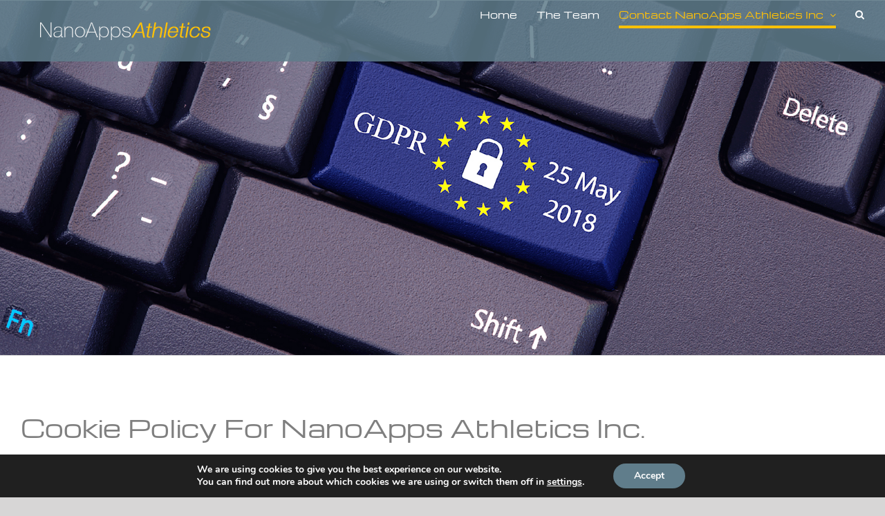

--- FILE ---
content_type: text/css;charset=UTF-8
request_url: https://www.nanoapps-athletics.com/wp-admin/admin-ajax.php?action=f2_tumblr_dynamic_css&ver=6.9
body_size: -67
content:
#f2-tumblr-widget-2 div.f2-tumblr-post h3 { font-size: 16px;}